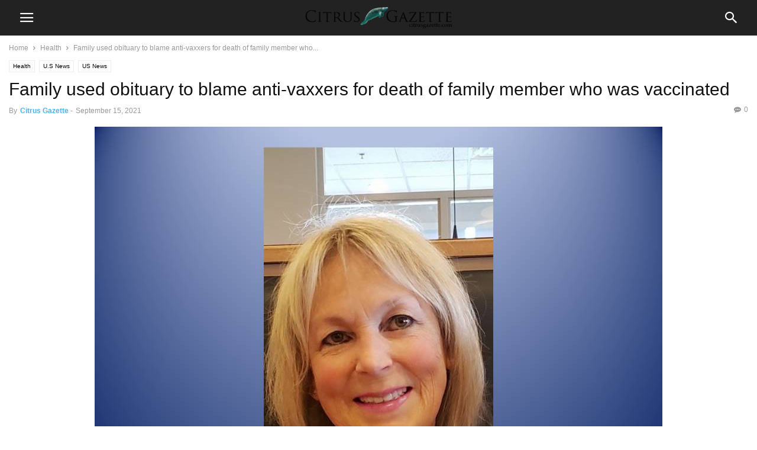

--- FILE ---
content_type: text/html; charset=UTF-8
request_url: https://citrusgazette.com/family-used-obituary-to-blame-anti-vaxxers-for-death-of-family-member-who-was-vaccinated/
body_size: 80325
content:
<!doctype html >
<!--[if IE 8]>    <html class="ie8" lang="en"> <![endif]-->
<!--[if IE 9]>    <html class="ie9" lang="en"> <![endif]-->
<!--[if gt IE 8]><!--> <html dir="ltr" lang="en-US" prefix="og: https://ogp.me/ns#"> <!--<![endif]-->
<head>
    <meta charset="UTF-8" />
    <meta name="viewport" content="width=device-width, initial-scale=1.0">
    <link rel="pingback" href="https://citrusgazette.com/xmlrpc.php" />
    <title>Family used obituary to blame anti-vaxxers for death of family member who was vaccinated - Citrus Gazette</title>
	<style>img:is([sizes="auto" i], [sizes^="auto," i]) { contain-intrinsic-size: 3000px 1500px }</style>
	
		<!-- All in One SEO 4.8.1.1 - aioseo.com -->
	<meta name="description" content="An Illinois family used the obituary of their loved one who allegedly had passed away from COVID-19 to blame anti-vaxxers for her death. The obituary of the 66-year-old reads in part, &quot;She was vaccinated but was infected by others who chose not to be. The cost was her life.&quot; According to reports, Candace “Candy” Ayers," />
	<meta name="robots" content="max-image-preview:large" />
	<meta name="author" content="Citrus Gazette"/>
	<link rel="canonical" href="https://citrusgazette.com/family-used-obituary-to-blame-anti-vaxxers-for-death-of-family-member-who-was-vaccinated/" />
	<meta name="generator" content="All in One SEO (AIOSEO) 4.8.1.1" />
		<meta property="og:locale" content="en_US" />
		<meta property="og:site_name" content="Citrus Gazette - Citrus County/ Crystal River Florida News" />
		<meta property="og:type" content="article" />
		<meta property="og:title" content="Family used obituary to blame anti-vaxxers for death of family member who was vaccinated - Citrus Gazette" />
		<meta property="og:description" content="An Illinois family used the obituary of their loved one who allegedly had passed away from COVID-19 to blame anti-vaxxers for her death. The obituary of the 66-year-old reads in part, &quot;She was vaccinated but was infected by others who chose not to be. The cost was her life.&quot; According to reports, Candace “Candy” Ayers," />
		<meta property="og:url" content="https://citrusgazette.com/family-used-obituary-to-blame-anti-vaxxers-for-death-of-family-member-who-was-vaccinated/" />
		<meta property="article:published_time" content="2021-09-15T15:50:30+00:00" />
		<meta property="article:modified_time" content="2021-09-15T15:52:59+00:00" />
		<meta name="twitter:card" content="summary_large_image" />
		<meta name="twitter:title" content="Family used obituary to blame anti-vaxxers for death of family member who was vaccinated - Citrus Gazette" />
		<meta name="twitter:description" content="An Illinois family used the obituary of their loved one who allegedly had passed away from COVID-19 to blame anti-vaxxers for her death. The obituary of the 66-year-old reads in part, &quot;She was vaccinated but was infected by others who chose not to be. The cost was her life.&quot; According to reports, Candace “Candy” Ayers," />
		<script type="application/ld+json" class="aioseo-schema">
			{"@context":"https:\/\/schema.org","@graph":[{"@type":"BlogPosting","@id":"https:\/\/citrusgazette.com\/family-used-obituary-to-blame-anti-vaxxers-for-death-of-family-member-who-was-vaccinated\/#blogposting","name":"Family used obituary to blame anti-vaxxers for death of family member who was vaccinated - Citrus Gazette","headline":"Family used obituary to blame anti-vaxxers for death of family member who was vaccinated","author":{"@id":"https:\/\/citrusgazette.com\/author\/citrus_gazette_bdurning\/#author"},"publisher":{"@id":"https:\/\/citrusgazette.com\/#organization"},"image":{"@type":"ImageObject","url":"https:\/\/citrusgazette.com\/wp-content\/uploads\/2021\/09\/candace-ayers_covid_3.jpg","width":960,"height":720,"caption":"Candace Ayers"},"datePublished":"2021-09-15T15:50:30-04:00","dateModified":"2021-09-15T15:52:59-04:00","inLanguage":"en-US","mainEntityOfPage":{"@id":"https:\/\/citrusgazette.com\/family-used-obituary-to-blame-anti-vaxxers-for-death-of-family-member-who-was-vaccinated\/#webpage"},"isPartOf":{"@id":"https:\/\/citrusgazette.com\/family-used-obituary-to-blame-anti-vaxxers-for-death-of-family-member-who-was-vaccinated\/#webpage"},"articleSection":"Featured, Health, U.S News, US News, covid-19, covid-19 vaccine, health, u.s news"},{"@type":"BreadcrumbList","@id":"https:\/\/citrusgazette.com\/family-used-obituary-to-blame-anti-vaxxers-for-death-of-family-member-who-was-vaccinated\/#breadcrumblist","itemListElement":[{"@type":"ListItem","@id":"https:\/\/citrusgazette.com\/#listItem","position":1,"name":"Home","item":"https:\/\/citrusgazette.com\/","nextItem":{"@type":"ListItem","@id":"https:\/\/citrusgazette.com\/family-used-obituary-to-blame-anti-vaxxers-for-death-of-family-member-who-was-vaccinated\/#listItem","name":"Family used obituary to blame anti-vaxxers for death of family member who was vaccinated"}},{"@type":"ListItem","@id":"https:\/\/citrusgazette.com\/family-used-obituary-to-blame-anti-vaxxers-for-death-of-family-member-who-was-vaccinated\/#listItem","position":2,"name":"Family used obituary to blame anti-vaxxers for death of family member who was vaccinated","previousItem":{"@type":"ListItem","@id":"https:\/\/citrusgazette.com\/#listItem","name":"Home"}}]},{"@type":"Organization","@id":"https:\/\/citrusgazette.com\/#organization","name":"Citrus Gazette","description":"Citrus County\/ Crystal River Florida News","url":"https:\/\/citrusgazette.com\/","logo":{"@type":"ImageObject","url":"https:\/\/citrusgazette.com\/wp-content\/uploads\/2020\/04\/citrus-gazette.jpg","@id":"https:\/\/citrusgazette.com\/family-used-obituary-to-blame-anti-vaxxers-for-death-of-family-member-who-was-vaccinated\/#organizationLogo","width":960,"height":960},"image":{"@id":"https:\/\/citrusgazette.com\/family-used-obituary-to-blame-anti-vaxxers-for-death-of-family-member-who-was-vaccinated\/#organizationLogo"}},{"@type":"Person","@id":"https:\/\/citrusgazette.com\/author\/citrus_gazette_bdurning\/#author","url":"https:\/\/citrusgazette.com\/author\/citrus_gazette_bdurning\/","name":"Citrus Gazette","image":{"@type":"ImageObject","@id":"https:\/\/citrusgazette.com\/family-used-obituary-to-blame-anti-vaxxers-for-death-of-family-member-who-was-vaccinated\/#authorImage","url":"https:\/\/secure.gravatar.com\/avatar\/315d9491c9f604c2ee21f5d6929d5d5aaeba07d0103aad3d4cab36307b2a6be9?s=96&d=mm&r=g","width":96,"height":96,"caption":"Citrus Gazette"}},{"@type":"WebPage","@id":"https:\/\/citrusgazette.com\/family-used-obituary-to-blame-anti-vaxxers-for-death-of-family-member-who-was-vaccinated\/#webpage","url":"https:\/\/citrusgazette.com\/family-used-obituary-to-blame-anti-vaxxers-for-death-of-family-member-who-was-vaccinated\/","name":"Family used obituary to blame anti-vaxxers for death of family member who was vaccinated - Citrus Gazette","description":"An Illinois family used the obituary of their loved one who allegedly had passed away from COVID-19 to blame anti-vaxxers for her death. The obituary of the 66-year-old reads in part, \"She was vaccinated but was infected by others who chose not to be. The cost was her life.\" According to reports, Candace \u201cCandy\u201d Ayers,","inLanguage":"en-US","isPartOf":{"@id":"https:\/\/citrusgazette.com\/#website"},"breadcrumb":{"@id":"https:\/\/citrusgazette.com\/family-used-obituary-to-blame-anti-vaxxers-for-death-of-family-member-who-was-vaccinated\/#breadcrumblist"},"author":{"@id":"https:\/\/citrusgazette.com\/author\/citrus_gazette_bdurning\/#author"},"creator":{"@id":"https:\/\/citrusgazette.com\/author\/citrus_gazette_bdurning\/#author"},"image":{"@type":"ImageObject","url":"https:\/\/citrusgazette.com\/wp-content\/uploads\/2021\/09\/candace-ayers_covid_3.jpg","@id":"https:\/\/citrusgazette.com\/family-used-obituary-to-blame-anti-vaxxers-for-death-of-family-member-who-was-vaccinated\/#mainImage","width":960,"height":720,"caption":"Candace Ayers"},"primaryImageOfPage":{"@id":"https:\/\/citrusgazette.com\/family-used-obituary-to-blame-anti-vaxxers-for-death-of-family-member-who-was-vaccinated\/#mainImage"},"datePublished":"2021-09-15T15:50:30-04:00","dateModified":"2021-09-15T15:52:59-04:00"},{"@type":"WebSite","@id":"https:\/\/citrusgazette.com\/#website","url":"https:\/\/citrusgazette.com\/","name":"Citrus Gazette","description":"Citrus County\/ Crystal River Florida News","inLanguage":"en-US","publisher":{"@id":"https:\/\/citrusgazette.com\/#organization"}}]}
		</script>
		<!-- All in One SEO -->

<meta property="og:image" content="https://citrusgazette.com/wp-content/uploads/2021/09/candace-ayers_covid_3.jpg" /><meta name="author" content="Citrus Gazette">
<link rel="icon" type="image/png" href="https://citrusgazette.com/wp-content/uploads/2017/11/icon2.png"><link rel="apple-touch-icon" sizes="76x76" href="https://citrusgazette.com/wp-content/uploads/2020/04/cropped-citrus-gazette.jpg"/><link rel="apple-touch-icon" sizes="120x120" href="https://citrusgazette.com/wp-content/uploads/2020/04/cropped-citrus-gazette.jpg"/><link rel="apple-touch-icon" sizes="152x152" href="https://citrusgazette.com/wp-content/uploads/2020/04/cropped-citrus-gazette.jpg"/><link rel="apple-touch-icon" sizes="114x114" href="https://citrusgazette.com/wp-content/uploads/2020/04/cropped-citrus-gazette.jpg"/><link rel="apple-touch-icon" sizes="144x144" href="https://citrusgazette.com/wp-content/uploads/2020/04/cropped-citrus-gazette.jpg"/><link rel="alternate" type="application/rss+xml" title="Citrus Gazette &raquo; Family used obituary to blame anti-vaxxers for death of family member who was vaccinated Comments Feed" href="https://citrusgazette.com/family-used-obituary-to-blame-anti-vaxxers-for-death-of-family-member-who-was-vaccinated/feed/" />
<script type="text/javascript">
/* <![CDATA[ */
window._wpemojiSettings = {"baseUrl":"https:\/\/s.w.org\/images\/core\/emoji\/16.0.1\/72x72\/","ext":".png","svgUrl":"https:\/\/s.w.org\/images\/core\/emoji\/16.0.1\/svg\/","svgExt":".svg","source":{"concatemoji":"https:\/\/citrusgazette.com\/wp-includes\/js\/wp-emoji-release.min.js?ver=6.8.3"}};
/*! This file is auto-generated */
!function(s,n){var o,i,e;function c(e){try{var t={supportTests:e,timestamp:(new Date).valueOf()};sessionStorage.setItem(o,JSON.stringify(t))}catch(e){}}function p(e,t,n){e.clearRect(0,0,e.canvas.width,e.canvas.height),e.fillText(t,0,0);var t=new Uint32Array(e.getImageData(0,0,e.canvas.width,e.canvas.height).data),a=(e.clearRect(0,0,e.canvas.width,e.canvas.height),e.fillText(n,0,0),new Uint32Array(e.getImageData(0,0,e.canvas.width,e.canvas.height).data));return t.every(function(e,t){return e===a[t]})}function u(e,t){e.clearRect(0,0,e.canvas.width,e.canvas.height),e.fillText(t,0,0);for(var n=e.getImageData(16,16,1,1),a=0;a<n.data.length;a++)if(0!==n.data[a])return!1;return!0}function f(e,t,n,a){switch(t){case"flag":return n(e,"\ud83c\udff3\ufe0f\u200d\u26a7\ufe0f","\ud83c\udff3\ufe0f\u200b\u26a7\ufe0f")?!1:!n(e,"\ud83c\udde8\ud83c\uddf6","\ud83c\udde8\u200b\ud83c\uddf6")&&!n(e,"\ud83c\udff4\udb40\udc67\udb40\udc62\udb40\udc65\udb40\udc6e\udb40\udc67\udb40\udc7f","\ud83c\udff4\u200b\udb40\udc67\u200b\udb40\udc62\u200b\udb40\udc65\u200b\udb40\udc6e\u200b\udb40\udc67\u200b\udb40\udc7f");case"emoji":return!a(e,"\ud83e\udedf")}return!1}function g(e,t,n,a){var r="undefined"!=typeof WorkerGlobalScope&&self instanceof WorkerGlobalScope?new OffscreenCanvas(300,150):s.createElement("canvas"),o=r.getContext("2d",{willReadFrequently:!0}),i=(o.textBaseline="top",o.font="600 32px Arial",{});return e.forEach(function(e){i[e]=t(o,e,n,a)}),i}function t(e){var t=s.createElement("script");t.src=e,t.defer=!0,s.head.appendChild(t)}"undefined"!=typeof Promise&&(o="wpEmojiSettingsSupports",i=["flag","emoji"],n.supports={everything:!0,everythingExceptFlag:!0},e=new Promise(function(e){s.addEventListener("DOMContentLoaded",e,{once:!0})}),new Promise(function(t){var n=function(){try{var e=JSON.parse(sessionStorage.getItem(o));if("object"==typeof e&&"number"==typeof e.timestamp&&(new Date).valueOf()<e.timestamp+604800&&"object"==typeof e.supportTests)return e.supportTests}catch(e){}return null}();if(!n){if("undefined"!=typeof Worker&&"undefined"!=typeof OffscreenCanvas&&"undefined"!=typeof URL&&URL.createObjectURL&&"undefined"!=typeof Blob)try{var e="postMessage("+g.toString()+"("+[JSON.stringify(i),f.toString(),p.toString(),u.toString()].join(",")+"));",a=new Blob([e],{type:"text/javascript"}),r=new Worker(URL.createObjectURL(a),{name:"wpTestEmojiSupports"});return void(r.onmessage=function(e){c(n=e.data),r.terminate(),t(n)})}catch(e){}c(n=g(i,f,p,u))}t(n)}).then(function(e){for(var t in e)n.supports[t]=e[t],n.supports.everything=n.supports.everything&&n.supports[t],"flag"!==t&&(n.supports.everythingExceptFlag=n.supports.everythingExceptFlag&&n.supports[t]);n.supports.everythingExceptFlag=n.supports.everythingExceptFlag&&!n.supports.flag,n.DOMReady=!1,n.readyCallback=function(){n.DOMReady=!0}}).then(function(){return e}).then(function(){var e;n.supports.everything||(n.readyCallback(),(e=n.source||{}).concatemoji?t(e.concatemoji):e.wpemoji&&e.twemoji&&(t(e.twemoji),t(e.wpemoji)))}))}((window,document),window._wpemojiSettings);
/* ]]> */
</script>
<link rel='stylesheet' id='xyz_cfm_short_code_style-css' href='https://citrusgazette.com/wp-content/plugins/contact-form-manager/css/xyz_cfm_shortcode_style.css?ver=6.8.3' type='text/css' media='all' />
<link rel='stylesheet' id='xyz_jquery_ui_style-css' href='https://citrusgazette.com/wp-content/plugins/contact-form-manager/css/jquery-ui.css?ver=6.8.3' type='text/css' media='all' />
<style id='wp-emoji-styles-inline-css' type='text/css'>

	img.wp-smiley, img.emoji {
		display: inline !important;
		border: none !important;
		box-shadow: none !important;
		height: 1em !important;
		width: 1em !important;
		margin: 0 0.07em !important;
		vertical-align: -0.1em !important;
		background: none !important;
		padding: 0 !important;
	}
</style>
<link rel='stylesheet' id='wp-block-library-css' href='https://citrusgazette.com/wp-includes/css/dist/block-library/style.min.css?ver=6.8.3' type='text/css' media='all' />
<style id='classic-theme-styles-inline-css' type='text/css'>
/*! This file is auto-generated */
.wp-block-button__link{color:#fff;background-color:#32373c;border-radius:9999px;box-shadow:none;text-decoration:none;padding:calc(.667em + 2px) calc(1.333em + 2px);font-size:1.125em}.wp-block-file__button{background:#32373c;color:#fff;text-decoration:none}
</style>
<style id='global-styles-inline-css' type='text/css'>
:root{--wp--preset--aspect-ratio--square: 1;--wp--preset--aspect-ratio--4-3: 4/3;--wp--preset--aspect-ratio--3-4: 3/4;--wp--preset--aspect-ratio--3-2: 3/2;--wp--preset--aspect-ratio--2-3: 2/3;--wp--preset--aspect-ratio--16-9: 16/9;--wp--preset--aspect-ratio--9-16: 9/16;--wp--preset--color--black: #000000;--wp--preset--color--cyan-bluish-gray: #abb8c3;--wp--preset--color--white: #ffffff;--wp--preset--color--pale-pink: #f78da7;--wp--preset--color--vivid-red: #cf2e2e;--wp--preset--color--luminous-vivid-orange: #ff6900;--wp--preset--color--luminous-vivid-amber: #fcb900;--wp--preset--color--light-green-cyan: #7bdcb5;--wp--preset--color--vivid-green-cyan: #00d084;--wp--preset--color--pale-cyan-blue: #8ed1fc;--wp--preset--color--vivid-cyan-blue: #0693e3;--wp--preset--color--vivid-purple: #9b51e0;--wp--preset--gradient--vivid-cyan-blue-to-vivid-purple: linear-gradient(135deg,rgba(6,147,227,1) 0%,rgb(155,81,224) 100%);--wp--preset--gradient--light-green-cyan-to-vivid-green-cyan: linear-gradient(135deg,rgb(122,220,180) 0%,rgb(0,208,130) 100%);--wp--preset--gradient--luminous-vivid-amber-to-luminous-vivid-orange: linear-gradient(135deg,rgba(252,185,0,1) 0%,rgba(255,105,0,1) 100%);--wp--preset--gradient--luminous-vivid-orange-to-vivid-red: linear-gradient(135deg,rgba(255,105,0,1) 0%,rgb(207,46,46) 100%);--wp--preset--gradient--very-light-gray-to-cyan-bluish-gray: linear-gradient(135deg,rgb(238,238,238) 0%,rgb(169,184,195) 100%);--wp--preset--gradient--cool-to-warm-spectrum: linear-gradient(135deg,rgb(74,234,220) 0%,rgb(151,120,209) 20%,rgb(207,42,186) 40%,rgb(238,44,130) 60%,rgb(251,105,98) 80%,rgb(254,248,76) 100%);--wp--preset--gradient--blush-light-purple: linear-gradient(135deg,rgb(255,206,236) 0%,rgb(152,150,240) 100%);--wp--preset--gradient--blush-bordeaux: linear-gradient(135deg,rgb(254,205,165) 0%,rgb(254,45,45) 50%,rgb(107,0,62) 100%);--wp--preset--gradient--luminous-dusk: linear-gradient(135deg,rgb(255,203,112) 0%,rgb(199,81,192) 50%,rgb(65,88,208) 100%);--wp--preset--gradient--pale-ocean: linear-gradient(135deg,rgb(255,245,203) 0%,rgb(182,227,212) 50%,rgb(51,167,181) 100%);--wp--preset--gradient--electric-grass: linear-gradient(135deg,rgb(202,248,128) 0%,rgb(113,206,126) 100%);--wp--preset--gradient--midnight: linear-gradient(135deg,rgb(2,3,129) 0%,rgb(40,116,252) 100%);--wp--preset--font-size--small: 13px;--wp--preset--font-size--medium: 20px;--wp--preset--font-size--large: 36px;--wp--preset--font-size--x-large: 42px;--wp--preset--spacing--20: 0.44rem;--wp--preset--spacing--30: 0.67rem;--wp--preset--spacing--40: 1rem;--wp--preset--spacing--50: 1.5rem;--wp--preset--spacing--60: 2.25rem;--wp--preset--spacing--70: 3.38rem;--wp--preset--spacing--80: 5.06rem;--wp--preset--shadow--natural: 6px 6px 9px rgba(0, 0, 0, 0.2);--wp--preset--shadow--deep: 12px 12px 50px rgba(0, 0, 0, 0.4);--wp--preset--shadow--sharp: 6px 6px 0px rgba(0, 0, 0, 0.2);--wp--preset--shadow--outlined: 6px 6px 0px -3px rgba(255, 255, 255, 1), 6px 6px rgba(0, 0, 0, 1);--wp--preset--shadow--crisp: 6px 6px 0px rgba(0, 0, 0, 1);}:where(.is-layout-flex){gap: 0.5em;}:where(.is-layout-grid){gap: 0.5em;}body .is-layout-flex{display: flex;}.is-layout-flex{flex-wrap: wrap;align-items: center;}.is-layout-flex > :is(*, div){margin: 0;}body .is-layout-grid{display: grid;}.is-layout-grid > :is(*, div){margin: 0;}:where(.wp-block-columns.is-layout-flex){gap: 2em;}:where(.wp-block-columns.is-layout-grid){gap: 2em;}:where(.wp-block-post-template.is-layout-flex){gap: 1.25em;}:where(.wp-block-post-template.is-layout-grid){gap: 1.25em;}.has-black-color{color: var(--wp--preset--color--black) !important;}.has-cyan-bluish-gray-color{color: var(--wp--preset--color--cyan-bluish-gray) !important;}.has-white-color{color: var(--wp--preset--color--white) !important;}.has-pale-pink-color{color: var(--wp--preset--color--pale-pink) !important;}.has-vivid-red-color{color: var(--wp--preset--color--vivid-red) !important;}.has-luminous-vivid-orange-color{color: var(--wp--preset--color--luminous-vivid-orange) !important;}.has-luminous-vivid-amber-color{color: var(--wp--preset--color--luminous-vivid-amber) !important;}.has-light-green-cyan-color{color: var(--wp--preset--color--light-green-cyan) !important;}.has-vivid-green-cyan-color{color: var(--wp--preset--color--vivid-green-cyan) !important;}.has-pale-cyan-blue-color{color: var(--wp--preset--color--pale-cyan-blue) !important;}.has-vivid-cyan-blue-color{color: var(--wp--preset--color--vivid-cyan-blue) !important;}.has-vivid-purple-color{color: var(--wp--preset--color--vivid-purple) !important;}.has-black-background-color{background-color: var(--wp--preset--color--black) !important;}.has-cyan-bluish-gray-background-color{background-color: var(--wp--preset--color--cyan-bluish-gray) !important;}.has-white-background-color{background-color: var(--wp--preset--color--white) !important;}.has-pale-pink-background-color{background-color: var(--wp--preset--color--pale-pink) !important;}.has-vivid-red-background-color{background-color: var(--wp--preset--color--vivid-red) !important;}.has-luminous-vivid-orange-background-color{background-color: var(--wp--preset--color--luminous-vivid-orange) !important;}.has-luminous-vivid-amber-background-color{background-color: var(--wp--preset--color--luminous-vivid-amber) !important;}.has-light-green-cyan-background-color{background-color: var(--wp--preset--color--light-green-cyan) !important;}.has-vivid-green-cyan-background-color{background-color: var(--wp--preset--color--vivid-green-cyan) !important;}.has-pale-cyan-blue-background-color{background-color: var(--wp--preset--color--pale-cyan-blue) !important;}.has-vivid-cyan-blue-background-color{background-color: var(--wp--preset--color--vivid-cyan-blue) !important;}.has-vivid-purple-background-color{background-color: var(--wp--preset--color--vivid-purple) !important;}.has-black-border-color{border-color: var(--wp--preset--color--black) !important;}.has-cyan-bluish-gray-border-color{border-color: var(--wp--preset--color--cyan-bluish-gray) !important;}.has-white-border-color{border-color: var(--wp--preset--color--white) !important;}.has-pale-pink-border-color{border-color: var(--wp--preset--color--pale-pink) !important;}.has-vivid-red-border-color{border-color: var(--wp--preset--color--vivid-red) !important;}.has-luminous-vivid-orange-border-color{border-color: var(--wp--preset--color--luminous-vivid-orange) !important;}.has-luminous-vivid-amber-border-color{border-color: var(--wp--preset--color--luminous-vivid-amber) !important;}.has-light-green-cyan-border-color{border-color: var(--wp--preset--color--light-green-cyan) !important;}.has-vivid-green-cyan-border-color{border-color: var(--wp--preset--color--vivid-green-cyan) !important;}.has-pale-cyan-blue-border-color{border-color: var(--wp--preset--color--pale-cyan-blue) !important;}.has-vivid-cyan-blue-border-color{border-color: var(--wp--preset--color--vivid-cyan-blue) !important;}.has-vivid-purple-border-color{border-color: var(--wp--preset--color--vivid-purple) !important;}.has-vivid-cyan-blue-to-vivid-purple-gradient-background{background: var(--wp--preset--gradient--vivid-cyan-blue-to-vivid-purple) !important;}.has-light-green-cyan-to-vivid-green-cyan-gradient-background{background: var(--wp--preset--gradient--light-green-cyan-to-vivid-green-cyan) !important;}.has-luminous-vivid-amber-to-luminous-vivid-orange-gradient-background{background: var(--wp--preset--gradient--luminous-vivid-amber-to-luminous-vivid-orange) !important;}.has-luminous-vivid-orange-to-vivid-red-gradient-background{background: var(--wp--preset--gradient--luminous-vivid-orange-to-vivid-red) !important;}.has-very-light-gray-to-cyan-bluish-gray-gradient-background{background: var(--wp--preset--gradient--very-light-gray-to-cyan-bluish-gray) !important;}.has-cool-to-warm-spectrum-gradient-background{background: var(--wp--preset--gradient--cool-to-warm-spectrum) !important;}.has-blush-light-purple-gradient-background{background: var(--wp--preset--gradient--blush-light-purple) !important;}.has-blush-bordeaux-gradient-background{background: var(--wp--preset--gradient--blush-bordeaux) !important;}.has-luminous-dusk-gradient-background{background: var(--wp--preset--gradient--luminous-dusk) !important;}.has-pale-ocean-gradient-background{background: var(--wp--preset--gradient--pale-ocean) !important;}.has-electric-grass-gradient-background{background: var(--wp--preset--gradient--electric-grass) !important;}.has-midnight-gradient-background{background: var(--wp--preset--gradient--midnight) !important;}.has-small-font-size{font-size: var(--wp--preset--font-size--small) !important;}.has-medium-font-size{font-size: var(--wp--preset--font-size--medium) !important;}.has-large-font-size{font-size: var(--wp--preset--font-size--large) !important;}.has-x-large-font-size{font-size: var(--wp--preset--font-size--x-large) !important;}
:where(.wp-block-post-template.is-layout-flex){gap: 1.25em;}:where(.wp-block-post-template.is-layout-grid){gap: 1.25em;}
:where(.wp-block-columns.is-layout-flex){gap: 2em;}:where(.wp-block-columns.is-layout-grid){gap: 2em;}
:root :where(.wp-block-pullquote){font-size: 1.5em;line-height: 1.6;}
</style>
<link rel='stylesheet' id='SFSImainCss-css' href='https://citrusgazette.com/wp-content/plugins/ultimate-social-media-icons/css/sfsi-style.css?ver=2.9.5' type='text/css' media='all' />
<link rel='stylesheet' id='tptn-style-left-thumbs-css' href='https://citrusgazette.com/wp-content/plugins/top-10/css/left-thumbs.min.css?ver=4.1.0' type='text/css' media='all' />
<style id='tptn-style-left-thumbs-inline-css' type='text/css'>

			.tptn-left-thumbs a {
				width: 250px;
				height: 250px;
				text-decoration: none;
			}
			.tptn-left-thumbs img {
				width: 250px;
				max-height: 250px;
				margin: auto;
			}
			.tptn-left-thumbs .tptn_title {
				width: 100%;
			}
			
</style>
<link rel='stylesheet' id='td-plugin-newsletter-css' href='https://citrusgazette.com/wp-content/plugins/td-newsletter/style.css?ver=12.6.6' type='text/css' media='all' />
<link rel='stylesheet' id='td-plugin-multi-purpose-css' href='https://citrusgazette.com/wp-content/plugins/td-composer/td-multi-purpose/style.css?ver=72f925014dc5642945728092f057897e' type='text/css' media='all' />
<link rel='stylesheet' id='td-theme-css' href='https://citrusgazette.com/wp-content/plugins/td-composer/mobile/style.css?ver=12.6.6' type='text/css' media='all' />
<style id='akismet-widget-style-inline-css' type='text/css'>

			.a-stats {
				--akismet-color-mid-green: #357b49;
				--akismet-color-white: #fff;
				--akismet-color-light-grey: #f6f7f7;

				max-width: 350px;
				width: auto;
			}

			.a-stats * {
				all: unset;
				box-sizing: border-box;
			}

			.a-stats strong {
				font-weight: 600;
			}

			.a-stats a.a-stats__link,
			.a-stats a.a-stats__link:visited,
			.a-stats a.a-stats__link:active {
				background: var(--akismet-color-mid-green);
				border: none;
				box-shadow: none;
				border-radius: 8px;
				color: var(--akismet-color-white);
				cursor: pointer;
				display: block;
				font-family: -apple-system, BlinkMacSystemFont, 'Segoe UI', 'Roboto', 'Oxygen-Sans', 'Ubuntu', 'Cantarell', 'Helvetica Neue', sans-serif;
				font-weight: 500;
				padding: 12px;
				text-align: center;
				text-decoration: none;
				transition: all 0.2s ease;
			}

			/* Extra specificity to deal with TwentyTwentyOne focus style */
			.widget .a-stats a.a-stats__link:focus {
				background: var(--akismet-color-mid-green);
				color: var(--akismet-color-white);
				text-decoration: none;
			}

			.a-stats a.a-stats__link:hover {
				filter: brightness(110%);
				box-shadow: 0 4px 12px rgba(0, 0, 0, 0.06), 0 0 2px rgba(0, 0, 0, 0.16);
			}

			.a-stats .count {
				color: var(--akismet-color-white);
				display: block;
				font-size: 1.5em;
				line-height: 1.4;
				padding: 0 13px;
				white-space: nowrap;
			}
		
</style>
<link rel='stylesheet' id='tds-front-css' href='https://citrusgazette.com/wp-content/plugins/td-subscription/assets/css/tds-front.css?ver=1.7' type='text/css' media='all' />
<script type="text/javascript" src="https://citrusgazette.com/wp-includes/js/jquery/jquery.min.js?ver=3.7.1" id="jquery-core-js"></script>
<script type="text/javascript" src="https://citrusgazette.com/wp-includes/js/jquery/jquery-migrate.min.js?ver=3.4.1" id="jquery-migrate-js"></script>
<link rel="https://api.w.org/" href="https://citrusgazette.com/wp-json/" /><link rel="alternate" title="JSON" type="application/json" href="https://citrusgazette.com/wp-json/wp/v2/posts/1932" /><link rel="EditURI" type="application/rsd+xml" title="RSD" href="https://citrusgazette.com/xmlrpc.php?rsd" />
<meta name="generator" content="WordPress 6.8.3" />
<link rel='shortlink' href='https://citrusgazette.com/?p=1932' />
<link rel="alternate" title="oEmbed (JSON)" type="application/json+oembed" href="https://citrusgazette.com/wp-json/oembed/1.0/embed?url=https%3A%2F%2Fcitrusgazette.com%2Ffamily-used-obituary-to-blame-anti-vaxxers-for-death-of-family-member-who-was-vaccinated%2F" />
<link rel="alternate" title="oEmbed (XML)" type="text/xml+oembed" href="https://citrusgazette.com/wp-json/oembed/1.0/embed?url=https%3A%2F%2Fcitrusgazette.com%2Ffamily-used-obituary-to-blame-anti-vaxxers-for-death-of-family-member-who-was-vaccinated%2F&#038;format=xml" />
<meta name="follow.[base64]" content="aeG0UfXg3qcpBQGW64y8"/><style type="text/css">.widget li {
    line-height: 22px;
    list-style: none;
    margin-left: 12px;
}
body {
    margin: 0;
    font-size: 0.8rem;
    font-weight: 400;
    color: #212529;
    background-color: #fff;
}
img.tptn_thumb {
    border: 0px #CCCCCC solid;
    vertical-align: bottom;
    box-shadow: 0 0px 0px rgba(0,0,0,.4);
    border-radius: 0px;
}</style>
<!-- JS generated by theme -->

<script type="text/javascript" id="td-generated-header-js">
    
    
        // td_js_generator - mini detector
        (function(){
            var htmlTag = document.getElementsByTagName("html")[0];

            if ( navigator.userAgent.indexOf("MSIE 10.0") > -1 ) {
                htmlTag.className += ' ie10';
            }

            if ( !!navigator.userAgent.match(/Trident.*rv\:11\./) ) {
                htmlTag.className += ' ie11';
            }

            if ( /(iPad|iPhone|iPod)/g.test(navigator.userAgent) ) {
                htmlTag.className += ' td-md-is-ios';
            }

            var user_agent = navigator.userAgent.toLowerCase();
            if ( user_agent.indexOf("android") > -1 ) {
                htmlTag.className += ' td-md-is-android';
            }

            if ( -1 !== navigator.userAgent.indexOf('Mac OS X')  ) {
                htmlTag.className += ' td-md-is-os-x';
            }

            if ( /chrom(e|ium)/.test(navigator.userAgent.toLowerCase()) ) {
               htmlTag.className += ' td-md-is-chrome';
            }

            if ( -1 !== navigator.userAgent.indexOf('Firefox') ) {
                htmlTag.className += ' td-md-is-firefox';
            }

            if ( -1 !== navigator.userAgent.indexOf('Safari') && -1 === navigator.userAgent.indexOf('Chrome') ) {
                htmlTag.className += ' td-md-is-safari';
            }

            if( -1 !== navigator.userAgent.indexOf('IEMobile') ){
                htmlTag.className += ' td-md-is-iemobile';
            }

        })();


        var tdLocalCache = {};

        ( function () {
            "use strict";

            tdLocalCache = {
                data: {},
                remove: function (resource_id) {
                    delete tdLocalCache.data[resource_id];
                },
                exist: function (resource_id) {
                    return tdLocalCache.data.hasOwnProperty(resource_id) && tdLocalCache.data[resource_id] !== null;
                },
                get: function (resource_id) {
                    return tdLocalCache.data[resource_id];
                },
                set: function (resource_id, cachedData) {
                    tdLocalCache.remove(resource_id);
                    tdLocalCache.data[resource_id] = cachedData;
                }
            };
        })();

    

    
var tds_show_more_info="Show more info";
var tds_show_less_info="Show less info";
var td_ajax_url="https:\/\/citrusgazette.com\/wp-admin\/admin-ajax.php?td_theme_name=Newspaper&v=12.6.6";
var tdThemeName="Newspaper";
var td_please_wait="Please wait...";
var td_email_user_pass_incorrect="User or password incorrect!";
var td_email_user_incorrect="Email or username incorrect!";
var td_email_incorrect="Email incorrect!";
</script>

<!-- Global site tag (gtag.js) - Google Analytics -->
<script async src="https://www.googletagmanager.com/gtag/js?id=UA-122659645-1"></script>
<script>
  window.dataLayer = window.dataLayer || [];
  function gtag(){dataLayer.push(arguments);}
  gtag('js', new Date());

  gtag('config', 'UA-122659645-1');
</script>

<script>
     (adsbygoogle = window.adsbygoogle || []).push({
          google_ad_client: "ca-pub-0875608592842799",
          enable_page_level_ads: true
     });
</script>

<script>
     (adsbygoogle = window.adsbygoogle || []).push({
          google_ad_client: "ca-pub-2540257555665233",
          enable_page_level_ads: true
     });
</script>
<link rel="icon" href="https://citrusgazette.com/wp-content/uploads/2020/04/cropped-citrus-gazette-32x32.jpg" sizes="32x32" />
<link rel="icon" href="https://citrusgazette.com/wp-content/uploads/2020/04/cropped-citrus-gazette-192x192.jpg" sizes="192x192" />
<link rel="apple-touch-icon" href="https://citrusgazette.com/wp-content/uploads/2020/04/cropped-citrus-gazette-180x180.jpg" />
<meta name="msapplication-TileImage" content="https://citrusgazette.com/wp-content/uploads/2020/04/cropped-citrus-gazette-270x270.jpg" />

<!-- Button style compiled by theme -->

<style>
/* custom css - generated by TagDiv Composer */
    .tdm-btn-style1 {
					background-color: #1e73be;
				}
				.tdm-btn-style2:before {
				    border-color: #1e73be;
				}
				.tdm-btn-style2 {
				    color: #1e73be;
				}
				.tdm-btn-style3 {
				    -webkit-box-shadow: 0 2px 16px #1e73be;
                    -moz-box-shadow: 0 2px 16px #1e73be;
                    box-shadow: 0 2px 16px #1e73be;
				}
				.tdm-btn-style3:hover {
				    -webkit-box-shadow: 0 4px 26px #1e73be;
                    -moz-box-shadow: 0 4px 26px #1e73be;
                    box-shadow: 0 4px 26px #1e73be;
				}
</style>

	<style id="tdw-css-placeholder">/* custom css - generated by TagDiv Composer */
</style></head>

<body data-rsssl=1 class="wp-singular post-template-default single single-post postid-1932 single-format-standard wp-theme- wp-child-theme- td-standard-pack sfsi_actvite_theme_animated_icons tdm-menu-active-style2" itemscope="itemscope" itemtype="https://schema.org/WebPage">


    
        <div class="td-scroll-up"><i class="td-icon-menu-up"></i></div>

    <div class="td-menu-background" style="visibility:hidden"></div>
<div id="td-mobile-nav" style="visibility:hidden">
    <div class="td-mobile-container">
        <!-- mobile menu top section -->
        <div class="td-menu-socials-wrap">
            <!-- socials -->
            <div class="td-menu-socials">
                    
        <span class="td-social-icon-wrap">
            <a target="_blank" href="https://www.facebook.com/citrusgazette" title="Facebook">
                <i class="td-icon-font td-icon-facebook"></i>
                <span style="display: none">Facebook</span>
            </a>
        </span>
        <span class="td-social-icon-wrap">
            <a target="_blank" href="https://www.instagram.com/citrusgazette/" title="Instagram">
                <i class="td-icon-font td-icon-instagram"></i>
                <span style="display: none">Instagram</span>
            </a>
        </span>
        <span class="td-social-icon-wrap">
            <a target="_blank" href="https://citrusgazette.tumblr.com/" title="Tumblr">
                <i class="td-icon-font td-icon-tumblr"></i>
                <span style="display: none">Tumblr</span>
            </a>
        </span>
        <span class="td-social-icon-wrap">
            <a target="_blank" href="https://twitter.com/CitrusGazette" title="Twitter">
                <i class="td-icon-font td-icon-twitter"></i>
                <span style="display: none">Twitter</span>
            </a>
        </span>            </div>
            <!-- close button -->
            <div class="td-mobile-close">
                <span><i class="td-icon-close-mobile"></i></span>
            </div>
        </div>

        <!-- login section -->
        
        <!-- menu section -->
        <div class="td-mobile-content">
            <div class="menu-navigation-container"><ul id="menu-navigation" class="td-mobile-main-menu"><li id="menu-item-68" class="menu-item menu-item-type-custom menu-item-object-custom menu-item-68"><a href="https://www.citrusgazette.com">FRONT PAGE</a></li>
<li id="menu-item-70" class="menu-item menu-item-type-custom menu-item-object-custom menu-item-has-children menu-item-70"><a href="#">News<i class="td-icon-menu-right td-element-after"></i></a>
<ul class="sub-menu">
	<li id="menu-item-69" class="menu-item menu-item-type-taxonomy menu-item-object-category menu-item-69"><a href="https://citrusgazette.com/category/local-news/">Local News</a></li>
	<li id="menu-item-72" class="menu-item menu-item-type-taxonomy menu-item-object-category menu-item-72"><a href="https://citrusgazette.com/category/local-politics/">Local Politics</a></li>
	<li id="menu-item-73" class="menu-item menu-item-type-taxonomy menu-item-object-category menu-item-73"><a href="https://citrusgazette.com/category/florida/">Florida</a></li>
	<li id="menu-item-74" class="menu-item menu-item-type-taxonomy menu-item-object-category menu-item-74"><a href="https://citrusgazette.com/category/state-to-state/">State To State</a></li>
	<li id="menu-item-75" class="menu-item menu-item-type-taxonomy menu-item-object-category menu-item-75"><a href="https://citrusgazette.com/category/teachers-and-crime/">Teachers and Crime</a></li>
	<li id="menu-item-76" class="menu-item menu-item-type-taxonomy menu-item-object-category menu-item-76"><a href="https://citrusgazette.com/category/cops-and-crime/">Cops and Crime</a></li>
	<li id="menu-item-77" class="menu-item menu-item-type-taxonomy menu-item-object-category menu-item-77"><a href="https://citrusgazette.com/category/faces-of-meth/">Faces of Meth</a></li>
	<li id="menu-item-78" class="menu-item menu-item-type-taxonomy menu-item-object-category menu-item-78"><a href="https://citrusgazette.com/category/positive-news/">Positive News</a></li>
</ul>
</li>
<li id="menu-item-79" class="menu-item menu-item-type-taxonomy menu-item-object-category menu-item-79"><a href="https://citrusgazette.com/category/events/">Events</a></li>
<li id="menu-item-80" class="menu-item menu-item-type-taxonomy menu-item-object-category current-post-ancestor current-menu-parent current-post-parent menu-item-80"><a href="https://citrusgazette.com/category/health/">Health</a></li>
<li id="menu-item-83" class="menu-item menu-item-type-custom menu-item-object-custom menu-item-has-children menu-item-83"><a href="https://citrusgazette.com/category/politics/">Politics<i class="td-icon-menu-right td-element-after"></i></a>
<ul class="sub-menu">
	<li id="menu-item-84" class="menu-item menu-item-type-taxonomy menu-item-object-category menu-item-84"><a href="https://citrusgazette.com/category/politics/">Politics</a></li>
	<li id="menu-item-85" class="menu-item menu-item-type-taxonomy menu-item-object-category menu-item-85"><a href="https://citrusgazette.com/category/local-politics/">Local Politics</a></li>
</ul>
</li>
<li id="menu-item-86" class="menu-item menu-item-type-taxonomy menu-item-object-category menu-item-86"><a href="https://citrusgazette.com/category/state-to-state/">State To State</a></li>
<li id="menu-item-87" class="menu-item menu-item-type-taxonomy menu-item-object-category menu-item-87"><a href="https://citrusgazette.com/category/tech/">Tech</a></li>
<li id="menu-item-2308" class="menu-item menu-item-type-taxonomy menu-item-object-category menu-item-has-children menu-item-2308"><a href="https://citrusgazette.com/category/legals/">Legals<i class="td-icon-menu-right td-element-after"></i></a>
<ul class="sub-menu">
	<li id="menu-item-2307" class="menu-item menu-item-type-taxonomy menu-item-object-category menu-item-2307"><a href="https://citrusgazette.com/category/legals/fictitious-name/">Fictitious Name</a></li>
	<li id="menu-item-2309" class="menu-item menu-item-type-taxonomy menu-item-object-category menu-item-2309"><a href="https://citrusgazette.com/category/legals/notice-to-creditors/">Notice To Creditors</a></li>
</ul>
</li>
</ul></div>        </div>
    </div>

    <!-- register/login section -->
    </div>    <div class="td-search-background" style="visibility:hidden"></div>
<div class="td-search-wrap" style="visibility:hidden">
	<div class="td-drop-down-search">
		<form method="get" class="td-search-form" action="https://citrusgazette.com/">
			<!-- close button -->
			<div class="td-search-close">
				<span><i class="td-icon-close-mobile"></i></span>
			</div>
			
				<div role="search" class="td-search-input">
				<span>Search</span>

					<input id="td-header-search" type="text" value="" name="s" autocomplete="off" />
					<input class="wpb_button wpb_btn-inverse btn" type="submit" id="td-header-search-top" value="Search" />
				</div>

			
		</form>
		<div id="td-aj-search"></div>
	</div>
</div>
    <div id="td-outer-wrap">
        <div class="td-header-wrap">
            <div class="td-container">
                <div id="td-header-menu">
    <div id="td-top-mobile-toggle"><span><i class="td-icon-font td-icon-mobile"></i></span></div>
    <div class="td-main-menu-logo">
        
        <a class="td-mobile-logo" aria-label="Logo" href="https://citrusgazette.com/">
            <img class="td-retina-data"
                 data-retina="https://citrusgazette.com/wp-content/uploads/2017/11/CitrusGazetteLogoSmall.png"
                 src="https://citrusgazette.com/wp-content/uploads/2017/11/CitrusGazetteLogoSmall.png"
                 alt="Citrus Gazette" title="Citrus Gazette"  width="" height=""/>
        </a>
        </div>
    <!-- Search -->
    <div class="td-search-icon">
            <span id="td-header-search-button"><i class="td-icon-search"></i></span>
    </div>
</div>

            </div>
        </div>

        
	<div class="td-container">

	    <!-- breadcrumbs -->
	    <div class="td-crumb-container"><div class="entry-crumbs"><span><a title="" class="entry-crumb" href="https://citrusgazette.com/">Home</a></span> <i class="td-icon-right td-bread-sep"></i> <span><a title="View all posts in Health" class="entry-crumb" href="https://citrusgazette.com/category/health/">Health</a></span> <i class="td-icon-right td-bread-sep td-bred-no-url-last"></i> <span class="td-bred-no-url-last">Family used obituary to blame anti-vaxxers for death of family member who...</span></div></div>

	    <!-- post content -->
	    
	    <article id="post-1932" class="post-1932 post type-post status-publish format-standard category-featured category-health category-u-s-news category-us-news tag-covid-19 tag-covid-19-vaccine tag-health tag-u-s-news" itemscope itemtype="https://schema.org/Article">
		    <div class="td-post-header">

			    <ul class="td-category"><li class="entry-category"><a  href="https://citrusgazette.com/category/health/">Health</a></li><li class="entry-category"><a  href="https://citrusgazette.com/category/u-s-news/">U.S News</a></li><li class="entry-category"><a  href="https://citrusgazette.com/category/us-news/">US News</a></li></ul>
			    <header class="td-post-title">
				    <h1 class="entry-title">Family used obituary to blame anti-vaxxers for death of family member who was vaccinated</h1>
				    
				    <div class="td-module-meta-info">
					    <div class="td-post-author-name"><div class="td-author-by">By</div> <a href="https://citrusgazette.com/author/citrus_gazette_bdurning/">Citrus Gazette</a><div class="td-author-line"> - </div> </div>					    <span class="td-post-date"><time class="entry-date updated td-module-date" datetime="2021-09-15T11:50:30-04:00" >September 15, 2021</time></span>                                                <div class="td-post-comments"><a href="https://citrusgazette.com/family-used-obituary-to-blame-anti-vaxxers-for-death-of-family-member-who-was-vaccinated/#respond"><i class="td-icon-commenting"></i>0</a></div>					    				    </div>
			    </header>

		    </div>

		    <div class="td-post-content">

			    			    			    <figure id="attachment_1933" aria-describedby="caption-attachment-1933" style="width: 960px" class="wp-caption aligncenter"><img fetchpriority="high" decoding="async" class="size-full wp-image-1933" src="https://citrusgazette.com/wp-content/uploads/2021/09/candace-ayers_covid_3.jpg" alt="citrus gazette" width="960" height="720" srcset="https://citrusgazette.com/wp-content/uploads/2021/09/candace-ayers_covid_3.jpg 960w, https://citrusgazette.com/wp-content/uploads/2021/09/candace-ayers_covid_3-300x225.jpg 300w, https://citrusgazette.com/wp-content/uploads/2021/09/candace-ayers_covid_3-768x576.jpg 768w, https://citrusgazette.com/wp-content/uploads/2021/09/candace-ayers_covid_3-696x522.jpg 696w, https://citrusgazette.com/wp-content/uploads/2021/09/candace-ayers_covid_3-560x420.jpg 560w, https://citrusgazette.com/wp-content/uploads/2021/09/candace-ayers_covid_3-80x60.jpg 80w, https://citrusgazette.com/wp-content/uploads/2021/09/candace-ayers_covid_3-160x120.jpg 160w, https://citrusgazette.com/wp-content/uploads/2021/09/candace-ayers_covid_3-265x198.jpg 265w" sizes="(max-width: 960px) 100vw, 960px" /><figcaption id="caption-attachment-1933" class="wp-caption-text">Candace Ayers</figcaption></figure>
<p>An Illinois family used the obituary of their loved one who allegedly had passed away from COVID-19 to blame anti-vaxxers for her death.</p>
<p>The obituary of the 66-year-old reads in part, &#8220;She was vaccinated but was infected by others who chose not to be. The cost was her life.&#8221;</p>
<p>According to reports, Candace “Candy” Ayers, 66, died from COVID-19 at an Illinois hospital on September 3. The family said she had already been fully vaccinated but got COVID in July and died more than a month later.</p>
<p>The family said they are heartbroken and angry at anti-vaxxers. Although, the family does not have any proof of who Ayers contracted COVID from since the vaccine does not <span style="color: #0000ff;"><a style="color: #0000ff;" href="https://citrusgazette.com/doctors-threatened-by-pharmaceutical-companies-medical-board-if-they-speak-out-against-the-shot/">prevent a person from contracting or spreading it.</a></span></p>
<p>Candace Ayers’ 36-year-old son, Marc Ayers, said,  &#8220;I want those who are unvaccinated to realize that their decision is taking a toll on others.&#8221;</p>
<p>Despite the fact that Marc&#8217;s mother was fully vaccinated, like his father, Terry Ayers, he too feels her death was caused by an anti-vaxxer.</p>
<p>Marc, said, “This whole thing is so preventable. These are the people who have perpetuated the cycle of pain for our family and so many others.”</p>
<p>The family said Candace was told by her doctor that she was safe. They believe she got COVID during a trip to Missippii when she visited a friend whose husband had just died from COVID.</p>
<p>The family defends the obituary and said their vaccinated friends approve of the message.</p>
<p><span style="color: #0000ff;"><a style="color: #0000ff;" href="https://www.dignitymemorial.com/obituaries/springfield-il/candace-ayers-10337034#remembering">Comments left by many others</a></span>, dozens which have since been deleted, do not share the same sentiment as Marc.</p>
<p><img decoding="async" class="aligncenter size-full wp-image-1934" src="https://citrusgazette.com/wp-content/uploads/2021/09/Candace-Ayers_covid_2.jpg" alt="" width="1740" height="581" srcset="https://citrusgazette.com/wp-content/uploads/2021/09/Candace-Ayers_covid_2.jpg 1740w, https://citrusgazette.com/wp-content/uploads/2021/09/Candace-Ayers_covid_2-300x100.jpg 300w, https://citrusgazette.com/wp-content/uploads/2021/09/Candace-Ayers_covid_2-1024x342.jpg 1024w, https://citrusgazette.com/wp-content/uploads/2021/09/Candace-Ayers_covid_2-768x256.jpg 768w, https://citrusgazette.com/wp-content/uploads/2021/09/Candace-Ayers_covid_2-1536x513.jpg 1536w, https://citrusgazette.com/wp-content/uploads/2021/09/Candace-Ayers_covid_2-696x232.jpg 696w, https://citrusgazette.com/wp-content/uploads/2021/09/Candace-Ayers_covid_2-1392x465.jpg 1392w, https://citrusgazette.com/wp-content/uploads/2021/09/Candace-Ayers_covid_2-1068x357.jpg 1068w, https://citrusgazette.com/wp-content/uploads/2021/09/Candace-Ayers_covid_2-1258x420.jpg 1258w" sizes="(max-width: 1740px) 100vw, 1740px" /></p>
<div class='sfsi_Sicons sfsi_Sicons_position_left' style='float: left; vertical-align: middle; text-align:left'><div style='margin:0px 8px 0px 0px; line-height: 24px'><span>Please follow and like us:</span></div><div class='sfsi_socialwpr'><div class='sf_subscrbe sf_icon' style='text-align:left;vertical-align: middle;float:left;width:auto'><a href="http://www.specificfeeds.com/widgets/emailSubscribeEncFeed/[base64]/OA==/" target="_blank"><img decoding="async" src="https://citrusgazette.com/wp-content/plugins/ultimate-social-media-icons/images/visit_icons/Follow/icon_Follow_en_US.png" alt="error" /></a><span class="bot_no">6</span></div><div class='sf_fb sf_icon' style='text-align:left;vertical-align: middle;'><div class="fb-like margin-enable-count" data-href="https://citrusgazette.com/family-used-obituary-to-blame-anti-vaxxers-for-death-of-family-member-who-was-vaccinated/"  data-send="false" data-layout="button_count" ></div></div><div class='sf_fb_share sf_icon' style='text-align:left;vertical-align: middle;'><a  target='_blank' href='https://www.facebook.com/sharer/sharer.php?u=https://citrusgazette.com/family-used-obituary-to-blame-anti-vaxxers-for-death-of-family-member-who-was-vaccinated/' style='display:inline-block;'><img class='sfsi_wicon'  data-pin-nopin='true' alt='fb-share-icon' title='Facebook Share' src='https://citrusgazette.com/wp-content/plugins/ultimate-social-media-icons/images/share_icons/fb_icons/en_US.svg' /></a><span class="bot_no">0</span></div><div class='sf_twiter sf_icon' style='display: inline-block;vertical-align: middle;width: auto;margin-left: 7px;'>
						<a target='_blank' href='https://x.com/intent/post?text=Family+used+obituary+to+blame+anti-vaxxers+for+death+of+family+member+who+was+vaccinated+https%3A%2F%2Fcitrusgazette.com%2Ffamily-used-obituary-to-blame-anti-vaxxers-for-death-of-family-member-who-was-vaccinated%2F'style='display:inline-block' >
							<img data-pin-nopin= true class='sfsi_wicon' src='https://citrusgazette.com/wp-content/plugins/ultimate-social-media-icons/images/share_icons/Twitter_Tweet/en_US_Tweet.svg' alt='Tweet' title='Tweet' >
						</a>
					</div><div class='sf_pinit sf_icon' style='text-align:left;vertical-align: middle;float:left;line-height: 33px;width:auto;margin: 0 -2px;'><a href='#' onclick='sfsi_pinterest_modal_images(event,"https://citrusgazette.com/family-used-obituary-to-blame-anti-vaxxers-for-death-of-family-member-who-was-vaccinated/","Family used obituary to blame anti-vaxxers for death of family member who was vaccinated")' style='display:inline-block;'  > <img class='sfsi_wicon'  data-pin-nopin='true' alt='fb-share-icon' title='Pin Share' src='https://citrusgazette.com/wp-content/plugins/ultimate-social-media-icons/images/share_icons/Pinterest_Save/en_US_save.svg' /></a><span class="bot_no">20</span></div></div></div>		    </div>

		    <footer>
			    			    
			    <div class="td-post-source-tags">
				    				    <ul class="td-tags td-post-small-box clearfix"><li><span>TAGS</span></li><li><a href="https://citrusgazette.com/tag/covid-19/">covid-19</a></li><li><a href="https://citrusgazette.com/tag/covid-19-vaccine/">covid-19 vaccine</a></li><li><a href="https://citrusgazette.com/tag/health/">health</a></li><li><a href="https://citrusgazette.com/tag/u-s-news/">u.s news</a></li></ul>			    </div>

			    			    <div class="td-block-row td-post-next-prev"><div class="td-block-span6 td-post-prev-post"><div class="td-post-next-prev-content"><span>Previous article</span><a href="https://citrusgazette.com/florida-department-of-health-issues-alert-for-well-owners-in-flooded-areas/">Florida Department of Health issues alert for well owners in flooded areas</a></div></div><div class="td-next-prev-separator"></div><div class="td-block-span6 td-post-next-post"><div class="td-post-next-prev-content"><span>Next article</span><a href="https://citrusgazette.com/275-plants-seized-clay-electric-employees-snitched-on-marijuana-growers/">275 plants seized, Clay Electric employees snitched on marijuana growers</a></div></div></div>			    <div class="td-author-name vcard author" style="display: none"><span class="fn"><a href="https://citrusgazette.com/author/citrus_gazette_bdurning/">Citrus Gazette</a></span></div>			    <span class="td-page-meta" itemprop="author" itemscope itemtype="https://schema.org/Person"><meta itemprop="name" content="Citrus Gazette"><meta itemprop="url" content="https://citrusgazette.com/author/citrus_gazette_bdurning/"></span><meta itemprop="datePublished" content="2021-09-15T11:50:30-04:00"><meta itemprop="dateModified" content="2021-09-15T11:52:59-04:00"><meta itemscope itemprop="mainEntityOfPage" itemType="https://schema.org/WebPage" itemid="https://citrusgazette.com/family-used-obituary-to-blame-anti-vaxxers-for-death-of-family-member-who-was-vaccinated/"/><span class="td-page-meta" itemprop="publisher" itemscope itemtype="https://schema.org/Organization"><span class="td-page-meta" itemprop="logo" itemscope itemtype="https://schema.org/ImageObject"><meta itemprop="url" content="https://citrusgazette.com/wp-content/uploads/2017/11/CitrusGazetteLogoSmall.png"></span><meta itemprop="name" content="Citrus Gazette"></span><meta itemprop="headline " content="Family used obituary to blame anti-vaxxers for death of family member who was vaccinated"><span class="td-page-meta" itemprop="image" itemscope itemtype="https://schema.org/ImageObject"><meta itemprop="url" content="https://citrusgazette.com/wp-content/uploads/2021/09/candace-ayers_covid_3.jpg"><meta itemprop="width" content="960"><meta itemprop="height" content="720"></span>		    </footer>

	    </article> <!-- /.post -->

	    <div class="td_block_wrap td_block_related_posts_mob tdi_1 td_with_ajax_pagination td-pb-border-top td_block_template_8"><h4 class="td-related-title">RELATED ARTICLES</h4><div id=tdi_1 class="td_block_inner">

	<div class="td-related-row">

	<div class="td-related-span4">

        <div class="td_module_mob_1 td_module_wrap td-animation-stack ">
            <div class="td-module-thumb"><a href="https://citrusgazette.com/florida-department-of-health-issues-alert-for-well-owners-in-flooded-areas/"  rel="bookmark" class="td-image-wrap " title="Florida Department of Health issues alert for well owners in flooded areas" ><img width="265" height="198" class="entry-thumb" src="https://citrusgazette.com/wp-content/uploads/2021/09/turkey-oak-flood-265x198.jpg"  srcset="https://citrusgazette.com/wp-content/uploads/2021/09/turkey-oak-flood-265x198.jpg 265w, https://citrusgazette.com/wp-content/uploads/2021/09/turkey-oak-flood-530x349.jpg 530w" sizes="(-webkit-min-device-pixel-ratio: 2) 530px, (min-resolution: 192dpi) 530px, 265px"  alt="citrus gazette, turkey oak flood" title="Florida Department of Health issues alert for well owners in flooded areas" /></a></div>            <div class="item-details">
                <h3 class="entry-title td-module-title"><a href="https://citrusgazette.com/florida-department-of-health-issues-alert-for-well-owners-in-flooded-areas/"  rel="bookmark" title="Florida Department of Health issues alert for well owners in flooded areas">Florida Department of Health issues alert for well owners in flooded...</a></h3>
                <div class="td-module-meta-info">
	                                    <span class="td-post-author-name"><a href="https://citrusgazette.com/author/citrus_gazette_bdurning/">Citrus Gazette</a> <span>-</span> </span>                    <span class="td-post-date"><time class="entry-date updated td-module-date" datetime="2021-09-15T02:47:23-04:00" >September 15, 2021</time></span>                </div>
            </div>

        </div>

        
	</div> <!-- ./td-related-span4 -->

	<div class="td-related-span4">

        <div class="td_module_mob_1 td_module_wrap td-animation-stack ">
            <div class="td-module-thumb"><a href="https://citrusgazette.com/doctors-threatened-by-pharmaceutical-companies-medical-board-if-they-speak-out-against-the-shot/"  rel="bookmark" class="td-image-wrap " title="Doctors threatened by pharmaceutical companies, medical board, if they speak out against the “shot”" ><img width="265" height="198" class="entry-thumb" src="https://citrusgazette.com/wp-content/uploads/2021/09/doctor-and-covid_2-265x198.jpg"  srcset="https://citrusgazette.com/wp-content/uploads/2021/09/doctor-and-covid_2-265x198.jpg 265w, https://citrusgazette.com/wp-content/uploads/2021/09/doctor-and-covid_2-530x396.jpg 530w" sizes="(-webkit-min-device-pixel-ratio: 2) 530px, (min-resolution: 192dpi) 530px, 265px"  alt="citrus gazette, vaccines" title="Doctors threatened by pharmaceutical companies, medical board, if they speak out against the “shot”" /><span class="td-video-play-ico"><i class="td-icon-video-thumb-play"></i></span></a></div>            <div class="item-details">
                <h3 class="entry-title td-module-title"><a href="https://citrusgazette.com/doctors-threatened-by-pharmaceutical-companies-medical-board-if-they-speak-out-against-the-shot/"  rel="bookmark" title="Doctors threatened by pharmaceutical companies, medical board, if they speak out against the “shot”">Doctors threatened by pharmaceutical companies, medical board, if they speak out...</a></h3>
                <div class="td-module-meta-info">
	                                    <span class="td-post-author-name"><a href="https://citrusgazette.com/author/citrus_gazette_bdurning/">Citrus Gazette</a> <span>-</span> </span>                    <span class="td-post-date"><time class="entry-date updated td-module-date" datetime="2021-09-14T15:32:30-04:00" >September 14, 2021</time></span>                </div>
            </div>

        </div>

        
	</div> <!-- ./td-related-span4 -->

	<div class="td-related-span4">

        <div class="td_module_mob_1 td_module_wrap td-animation-stack ">
            <div class="td-module-thumb"><a href="https://citrusgazette.com/video-scientists-believe-they-discovered-a-breakthrough-with-covid-and-snake-venom-enzyme/"  rel="bookmark" class="td-image-wrap " title="VIDEO: Scientists believe they discovered a breakthrough with COVID and snake venom enzyme" ><img width="265" height="198" class="entry-thumb" src="https://citrusgazette.com/wp-content/uploads/2021/09/ski_chilton_lab_2020_credit_chris_richards_4F4A8937-265x198.jpeg"  srcset="https://citrusgazette.com/wp-content/uploads/2021/09/ski_chilton_lab_2020_credit_chris_richards_4F4A8937-265x198.jpeg 265w, https://citrusgazette.com/wp-content/uploads/2021/09/ski_chilton_lab_2020_credit_chris_richards_4F4A8937-530x396.jpeg 530w" sizes="(-webkit-min-device-pixel-ratio: 2) 530px, (min-resolution: 192dpi) 530px, 265px"  alt="citrus gazette, vaccine rules, snake venom and covid" title="VIDEO: Scientists believe they discovered a breakthrough with COVID and snake venom enzyme" /><span class="td-video-play-ico"><i class="td-icon-video-thumb-play"></i></span></a></div>            <div class="item-details">
                <h3 class="entry-title td-module-title"><a href="https://citrusgazette.com/video-scientists-believe-they-discovered-a-breakthrough-with-covid-and-snake-venom-enzyme/"  rel="bookmark" title="VIDEO: Scientists believe they discovered a breakthrough with COVID and snake venom enzyme">VIDEO: Scientists believe they discovered a breakthrough with COVID and snake...</a></h3>
                <div class="td-module-meta-info">
	                                    <span class="td-post-author-name"><a href="https://citrusgazette.com/author/citrus_gazette_bdurning/">Citrus Gazette</a> <span>-</span> </span>                    <span class="td-post-date"><time class="entry-date updated td-module-date" datetime="2021-09-02T19:02:48-04:00" >September 2, 2021</time></span>                </div>
            </div>

        </div>

        
	</div> <!-- ./td-related-span4 -->

	<div class="td-related-span4">

        <div class="td_module_mob_1 td_module_wrap td-animation-stack ">
            <div class="td-module-thumb"><a href="https://citrusgazette.com/if-a-business-asks-to-see-proof-of-vaccine-they-will-be-fined-5000/"  rel="bookmark" class="td-image-wrap " title="If a business asks to see proof of vaccine they will be fined $5,000" ><img width="265" height="198" class="entry-thumb" src="https://citrusgazette.com/wp-content/uploads/2021/09/vaccine-passport-265x198.jpg"  srcset="https://citrusgazette.com/wp-content/uploads/2021/09/vaccine-passport-265x198.jpg 265w, https://citrusgazette.com/wp-content/uploads/2021/09/vaccine-passport-530x396.jpg 530w" sizes="(-webkit-min-device-pixel-ratio: 2) 530px, (min-resolution: 192dpi) 530px, 265px"  alt="vaccine, citrus gazette, citrus county news" title="If a business asks to see proof of vaccine they will be fined $5,000" /></a></div>            <div class="item-details">
                <h3 class="entry-title td-module-title"><a href="https://citrusgazette.com/if-a-business-asks-to-see-proof-of-vaccine-they-will-be-fined-5000/"  rel="bookmark" title="If a business asks to see proof of vaccine they will be fined $5,000">If a business asks to see proof of vaccine they will...</a></h3>
                <div class="td-module-meta-info">
	                                    <span class="td-post-author-name"><a href="https://citrusgazette.com/author/citrus_gazette_bdurning/">Citrus Gazette</a> <span>-</span> </span>                    <span class="td-post-date"><time class="entry-date updated td-module-date" datetime="2021-09-02T01:54:27-04:00" >September 2, 2021</time></span>                </div>
            </div>

        </div>

        
	</div> <!-- ./td-related-span4 -->

	<div class="td-related-span4">

        <div class="td_module_mob_1 td_module_wrap td-animation-stack ">
            <div class="td-module-thumb"><a href="https://citrusgazette.com/investigation-underway-after-1-6-million-doses-of-moderna-vaccine-suspended-contamination-concerns/"  rel="bookmark" class="td-image-wrap " title="Investigation underway after 1.6 million doses of Moderna vaccine suspended, contamination concerns" ><img width="265" height="198" class="entry-thumb" src="https://citrusgazette.com/wp-content/uploads/2021/08/moderna_news-265x198.jpg"  srcset="https://citrusgazette.com/wp-content/uploads/2021/08/moderna_news-265x198.jpg 265w, https://citrusgazette.com/wp-content/uploads/2021/08/moderna_news-530x396.jpg 530w" sizes="(-webkit-min-device-pixel-ratio: 2) 530px, (min-resolution: 192dpi) 530px, 265px"  alt="moderna vaccine, citrus gazette" title="Investigation underway after 1.6 million doses of Moderna vaccine suspended, contamination concerns" /></a></div>            <div class="item-details">
                <h3 class="entry-title td-module-title"><a href="https://citrusgazette.com/investigation-underway-after-1-6-million-doses-of-moderna-vaccine-suspended-contamination-concerns/"  rel="bookmark" title="Investigation underway after 1.6 million doses of Moderna vaccine suspended, contamination concerns">Investigation underway after 1.6 million doses of Moderna vaccine suspended, contamination...</a></h3>
                <div class="td-module-meta-info">
	                                    <span class="td-post-author-name"><a href="https://citrusgazette.com/author/citrus_gazette_bdurning/">Citrus Gazette</a> <span>-</span> </span>                    <span class="td-post-date"><time class="entry-date updated td-module-date" datetime="2021-08-27T03:04:24-04:00" >August 27, 2021</time></span>                </div>
            </div>

        </div>

        
	</div> <!-- ./td-related-span4 -->

	<div class="td-related-span4">

        <div class="td_module_mob_1 td_module_wrap td-animation-stack ">
            <div class="td-module-thumb"><a href="https://citrusgazette.com/cdc-report-shows-florida-quickly-climbing-in-hiv-cases-gay-bisexual-and-other-men-who-have-sex-with-men-are-the-population-most-affected/"  rel="bookmark" class="td-image-wrap " title="CDC report shows Florida quickly climbing in HIV cases, gay, bisexual, and other men who have sex with men are the population most affected" ><img width="265" height="198" class="entry-thumb" src="https://citrusgazette.com/wp-content/uploads/2021/06/hiv-265x198.jpg"  srcset="https://citrusgazette.com/wp-content/uploads/2021/06/hiv-265x198.jpg 265w, https://citrusgazette.com/wp-content/uploads/2021/06/hiv-530x396.jpg 530w" sizes="(-webkit-min-device-pixel-ratio: 2) 530px, (min-resolution: 192dpi) 530px, 265px"  alt="" title="CDC report shows Florida quickly climbing in HIV cases, gay, bisexual, and other men who have sex with men are the population most affected" /></a></div>            <div class="item-details">
                <h3 class="entry-title td-module-title"><a href="https://citrusgazette.com/cdc-report-shows-florida-quickly-climbing-in-hiv-cases-gay-bisexual-and-other-men-who-have-sex-with-men-are-the-population-most-affected/"  rel="bookmark" title="CDC report shows Florida quickly climbing in HIV cases, gay, bisexual, and other men who have sex with men are the population most affected">CDC report shows Florida quickly climbing in HIV cases, gay, bisexual,...</a></h3>
                <div class="td-module-meta-info">
	                                    <span class="td-post-author-name"><a href="https://citrusgazette.com/author/citrus_gazette_bdurning/">Citrus Gazette</a> <span>-</span> </span>                    <span class="td-post-date"><time class="entry-date updated td-module-date" datetime="2021-06-28T22:46:32-04:00" >June 29, 2021</time></span>                </div>
            </div>

        </div>

        
	</div> <!-- ./td-related-span4 --></div><!--./row-fluid--></div></div> <!-- ./block -->
	</div>

	
<div id="disqus_thread"></div>
    <!-- footer AD -->
    
    <!-- footer -->
        <div class="td-mobile-footer-wrap">
        <div class="td-container">
            <div class="td-footer-wrap"><aside class="td-footer-logo"><a href="https://citrusgazette.com/" aria-label="Logo"><img class="td-retina-data" src="https://citrusgazette.com/wp-content/uploads/2017/11/CitrusGazetteLogoSmall.png" data-retina="https://citrusgazette.com/wp-content/uploads/2017/11/CitrusGazetteLogoSmall.png" alt="Citrus Gazette" title="Citrus Gazette" width="1625" height="235" /></a></aside></div><div class="td-footer-wrap"><aside class="td-footer-description"><div class="block-title"><span>ABOUT US</span></div></aside></div><div class="td-footer-wrap"><aside class="td-footer-social"><div class="block-title"><span>FOLLOW US</span></div>
        <span class="td-social-icon-wrap">
            <a target="_blank" href="https://www.facebook.com/citrusgazette" title="Facebook">
                <i class="td-icon-font td-icon-facebook"></i>
                <span style="display: none">Facebook</span>
            </a>
        </span>
        <span class="td-social-icon-wrap">
            <a target="_blank" href="https://www.instagram.com/citrusgazette/" title="Instagram">
                <i class="td-icon-font td-icon-instagram"></i>
                <span style="display: none">Instagram</span>
            </a>
        </span>
        <span class="td-social-icon-wrap">
            <a target="_blank" href="https://citrusgazette.tumblr.com/" title="Tumblr">
                <i class="td-icon-font td-icon-tumblr"></i>
                <span style="display: none">Tumblr</span>
            </a>
        </span>
        <span class="td-social-icon-wrap">
            <a target="_blank" href="https://twitter.com/CitrusGazette" title="Twitter">
                <i class="td-icon-font td-icon-twitter"></i>
                <span style="display: none">Twitter</span>
            </a>
        </span></aside></div>        </div><!-- close td-container -->
    </div><!-- close footer -->
    <!-- sub footer -->
            <div class="td-mobile-sub-footer-wrap">
            <div class="td-container">

                    <div class="td-sub-footer-menu">
                                            </div>

                    <div class="td-sub-footer-copy">
                        &copy; 2013 Citrus Gazette, a subsidiary of Jaguar Media Holdings, LLC. All rights reserved.                    </div>

            </div>
        </div>
    
</div><!-- close td-outer-wrap -->

<script type="speculationrules">
{"prefetch":[{"source":"document","where":{"and":[{"href_matches":"\/*"},{"not":{"href_matches":["\/wp-*.php","\/wp-admin\/*","\/wp-content\/uploads\/*","\/wp-content\/*","\/wp-content\/plugins\/*","\/wp-content\/plugins\/td-composer\/mobile\/*","\/*\\?(.+)"]}},{"not":{"selector_matches":"a[rel~=\"nofollow\"]"}},{"not":{"selector_matches":".no-prefetch, .no-prefetch a"}}]},"eagerness":"conservative"}]}
</script>
                <!--facebook like and share js -->
                <div id="fb-root"></div>
                <script>
                    (function(d, s, id) {
                        var js, fjs = d.getElementsByTagName(s)[0];
                        if (d.getElementById(id)) return;
                        js = d.createElement(s);
                        js.id = id;
                        js.src = "https://connect.facebook.net/en_US/sdk.js#xfbml=1&version=v3.2";
                        fjs.parentNode.insertBefore(js, fjs);
                    }(document, 'script', 'facebook-jssdk'));
                </script>
                <script>

window.addEventListener('sfsi_functions_loaded', function() {
    if (typeof sfsi_time_pop_up == 'function') {
        sfsi_time_pop_up(1000);
    }
})
</script>
    <script>
        window.addEventListener('sfsi_functions_loaded', function () {
            if (typeof sfsi_plugin_version == 'function') {
                sfsi_plugin_version(2.77);
            }
        });

        function sfsi_processfurther(ref) {
            var feed_id = '[base64]';
            var feedtype = 8;
            var email = jQuery(ref).find('input[name="email"]').val();
            var filter = /^(([^<>()[\]\\.,;:\s@\"]+(\.[^<>()[\]\\.,;:\s@\"]+)*)|(\".+\"))@((\[[0-9]{1,3}\.[0-9]{1,3}\.[0-9]{1,3}\.[0-9]{1,3}\])|(([a-zA-Z\-0-9]+\.)+[a-zA-Z]{2,}))$/;
            if ((email != "Enter your email") && (filter.test(email))) {
                if (feedtype == "8") {
                    var url = "https://api.follow.it/subscription-form/" + feed_id + "/" + feedtype;
                    window.open(url, "popupwindow", "scrollbars=yes,width=1080,height=760");
                    return true;
                }
            } else {
                alert("Please enter email address");
                jQuery(ref).find('input[name="email"]').focus();
                return false;
            }
        }
    </script>
    <style type="text/css" aria-selected="true">
        .sfsi_subscribe_Popinner {
             width: 100% !important;

            height: auto !important;

         padding: 18px 0px !important;

            background-color: #0066bf !important;
        }

        .sfsi_subscribe_Popinner form {
            margin: 0 20px !important;
        }

        .sfsi_subscribe_Popinner h5 {
            font-family: Helvetica,Arial,sans-serif !important;

             font-weight: bold !important;   color:#000000 !important; font-size: 16px !important;   text-align:center !important; margin: 0 0 10px !important;
            padding: 0 !important;
        }

        .sfsi_subscription_form_field {
            margin: 5px 0 !important;
            width: 100% !important;
            display: inline-flex;
            display: -webkit-inline-flex;
        }

        .sfsi_subscription_form_field input {
            width: 100% !important;
            padding: 10px 0px !important;
        }

        .sfsi_subscribe_Popinner input[type=email] {
         font-family: Helvetica,Arial,sans-serif !important;   font-style:normal !important;   font-size:14px !important; text-align: center !important;        }

        .sfsi_subscribe_Popinner input[type=email]::-webkit-input-placeholder {

         font-family: Helvetica,Arial,sans-serif !important;   font-style:normal !important;  font-size: 14px !important;   text-align:center !important;        }

        .sfsi_subscribe_Popinner input[type=email]:-moz-placeholder {
            /* Firefox 18- */
         font-family: Helvetica,Arial,sans-serif !important;   font-style:normal !important;   font-size: 14px !important;   text-align:center !important;
        }

        .sfsi_subscribe_Popinner input[type=email]::-moz-placeholder {
            /* Firefox 19+ */
         font-family: Helvetica,Arial,sans-serif !important;   font-style: normal !important;
              font-size: 14px !important;   text-align:center !important;        }

        .sfsi_subscribe_Popinner input[type=email]:-ms-input-placeholder {

            font-family: Helvetica,Arial,sans-serif !important;  font-style:normal !important;   font-size:14px !important;
         text-align: center !important;        }

        .sfsi_subscribe_Popinner input[type=submit] {

         font-family: Helvetica,Arial,sans-serif !important;   font-weight: bold !important;   color:#000000 !important; font-size: 16px !important;   text-align:center !important; background-color: #dedede !important;        }

                .sfsi_shortcode_container {
            float: left;
        }

        .sfsi_shortcode_container .norm_row .sfsi_wDiv {
            position: relative !important;
        }

        .sfsi_shortcode_container .sfsi_holders {
            display: none;
        }

            </style>

    
    <!--
        Theme: Newspaper Mobile Theme by tagDiv 2024
        Version: 12.6.6 (rara)
        Deploy mode: deploy
        
        uid: 697abc09bab17
    -->
    <script type="text/javascript" src="https://citrusgazette.com/wp-includes/js/jquery/ui/core.min.js?ver=1.13.3" id="jquery-ui-core-js"></script>
<script type="text/javascript" src="https://citrusgazette.com/wp-includes/js/jquery/ui/datepicker.min.js?ver=1.13.3" id="jquery-ui-datepicker-js"></script>
<script type="text/javascript" id="jquery-ui-datepicker-js-after">
/* <![CDATA[ */
jQuery(function(jQuery){jQuery.datepicker.setDefaults({"closeText":"Close","currentText":"Today","monthNames":["January","February","March","April","May","June","July","August","September","October","November","December"],"monthNamesShort":["Jan","Feb","Mar","Apr","May","Jun","Jul","Aug","Sep","Oct","Nov","Dec"],"nextText":"Next","prevText":"Previous","dayNames":["Sunday","Monday","Tuesday","Wednesday","Thursday","Friday","Saturday"],"dayNamesShort":["Sun","Mon","Tue","Wed","Thu","Fri","Sat"],"dayNamesMin":["S","M","T","W","T","F","S"],"dateFormat":"MM d, yy","firstDay":0,"isRTL":false});});
/* ]]> */
</script>
<script type="text/javascript" id="disqus_count-js-extra">
/* <![CDATA[ */
var countVars = {"disqusShortname":"www-citrusgazette-com"};
/* ]]> */
</script>
<script type="text/javascript" src="https://citrusgazette.com/wp-content/plugins/disqus-comment-system/public/js/comment_count.js?ver=3.1.2" id="disqus_count-js"></script>
<script type="text/javascript" id="disqus_embed-js-extra">
/* <![CDATA[ */
var embedVars = {"disqusConfig":{"integration":"wordpress 3.1.2"},"disqusIdentifier":"1932 https:\/\/citrusgazette.com\/?p=1932","disqusShortname":"www-citrusgazette-com","disqusTitle":"Family used obituary to blame anti-vaxxers for death of family member who was vaccinated","disqusUrl":"https:\/\/citrusgazette.com\/family-used-obituary-to-blame-anti-vaxxers-for-death-of-family-member-who-was-vaccinated\/","postId":"1932"};
/* ]]> */
</script>
<script type="text/javascript" src="https://citrusgazette.com/wp-content/plugins/disqus-comment-system/public/js/comment_embed.js?ver=3.1.2" id="disqus_embed-js"></script>
<script type="text/javascript" src="https://citrusgazette.com/wp-content/plugins/ultimate-social-media-icons/js/shuffle/modernizr.custom.min.js?ver=6.8.3" id="SFSIjqueryModernizr-js"></script>
<script type="text/javascript" src="https://citrusgazette.com/wp-content/plugins/ultimate-social-media-icons/js/shuffle/jquery.shuffle.min.js?ver=6.8.3" id="SFSIjqueryShuffle-js"></script>
<script type="text/javascript" src="https://citrusgazette.com/wp-content/plugins/ultimate-social-media-icons/js/shuffle/random-shuffle-min.js?ver=6.8.3" id="SFSIjqueryrandom-shuffle-js"></script>
<script type="text/javascript" id="SFSICustomJs-js-extra">
/* <![CDATA[ */
var sfsi_icon_ajax_object = {"nonce":"c99ae76455","ajax_url":"https:\/\/citrusgazette.com\/wp-admin\/admin-ajax.php","plugin_url":"https:\/\/citrusgazette.com\/wp-content\/plugins\/ultimate-social-media-icons\/"};
/* ]]> */
</script>
<script type="text/javascript" src="https://citrusgazette.com/wp-content/plugins/ultimate-social-media-icons/js/custom.js?ver=2.9.5" id="SFSICustomJs-js"></script>
<script type="text/javascript" id="tptn_tracker-js-extra">
/* <![CDATA[ */
var ajax_tptn_tracker = {"ajax_url":"https:\/\/citrusgazette.com\/","top_ten_id":"1932","top_ten_blog_id":"1","activate_counter":"11","top_ten_debug":"0","tptn_rnd":"1671805987"};
/* ]]> */
</script>
<script type="text/javascript" src="https://citrusgazette.com/wp-content/plugins/top-10/includes/js/top-10-tracker.min.js?ver=4.1.0" id="tptn_tracker-js"></script>
<script type="text/javascript" src="https://citrusgazette.com/wp-content/plugins/td-composer/mobile/js/tagdiv_theme.min.js?ver=12.6.6" id="td-site-js"></script>
<script type="text/javascript" src="https://citrusgazette.com/wp-includes/js/comment-reply.min.js?ver=6.8.3" id="comment-reply-js" async="async" data-wp-strategy="async"></script>
<script type="text/javascript" src="https://citrusgazette.com/wp-includes/js/underscore.min.js?ver=1.13.7" id="underscore-js"></script>
<script type="text/javascript" id="tds_js_files_for_front-js-extra">
/* <![CDATA[ */
var tds_js_globals = {"wpRestNonce":"af7423f70d","wpRestUrl":"https:\/\/citrusgazette.com\/wp-json\/","permalinkStructure":"\/%postname%\/"};
/* ]]> */
</script>
<script type="text/javascript" src="https://citrusgazette.com/wp-content/plugins/td-subscription/assets/js/js_files_for_front.min.js?ver=1.7" id="tds_js_files_for_front-js"></script>


<script type="text/javascript" src="https://citrusgazette.com/wp-content/plugins/td-composer/legacy/Newspaper/js/tdAjaxSearch.js?ver=12.6.6" id="tdAjaxSearch-js"></script>
<!-- JS generated by theme -->

<script type="text/javascript" id="td-generated-footer-js">
    
jQuery().ready(function jQuery_ready() {
                        tdAjaxCount.tdGetViewsCountsAjax("post","[1932]");
                    });
</script>


</body>
</html>
<!-- *´¨)
     ¸.•´¸.•*´¨) ¸.•*¨)
     (¸.•´ (¸.•` ¤ Comet Cache is Fully Functional ¤ ´¨) -->

<!-- Cache File Version Salt:       n/a -->

<!-- Cache File URL:                https://citrusgazette.com/family-used-obituary-to-blame-anti-vaxxers-for-death-of-family-member-who-was-vaccinated/ -->
<!-- Cache File Path:               /cache/comet-cache/cache/https/citrusgazette-com/family-used-obituary-to-blame-anti-vaxxers-for-death-of-family-member-who-was-vaccinated.html -->

<!-- Cache File Generated Via:      HTTP request -->
<!-- Cache File Generated On:       Jan 29th, 2026 @ 1:46 am UTC -->
<!-- Cache File Generated In:       0.58707 seconds -->

<!-- Cache File Expires On:         Feb 5th, 2026 @ 1:46 am UTC -->
<!-- Cache File Auto-Rebuild On:    Feb 5th, 2026 @ 1:46 am UTC -->

<!-- Loaded via Cache On:    Feb 2nd, 2026 @ 9:22 pm UTC -->
<!-- Loaded via Cache In:    0.00386 seconds -->

--- FILE ---
content_type: text/html; charset=UTF-8
request_url: https://citrusgazette.com/wp-admin/admin-ajax.php?td_theme_name=Newspaper&v=12.6.6
body_size: 22
content:
{"1932":816}